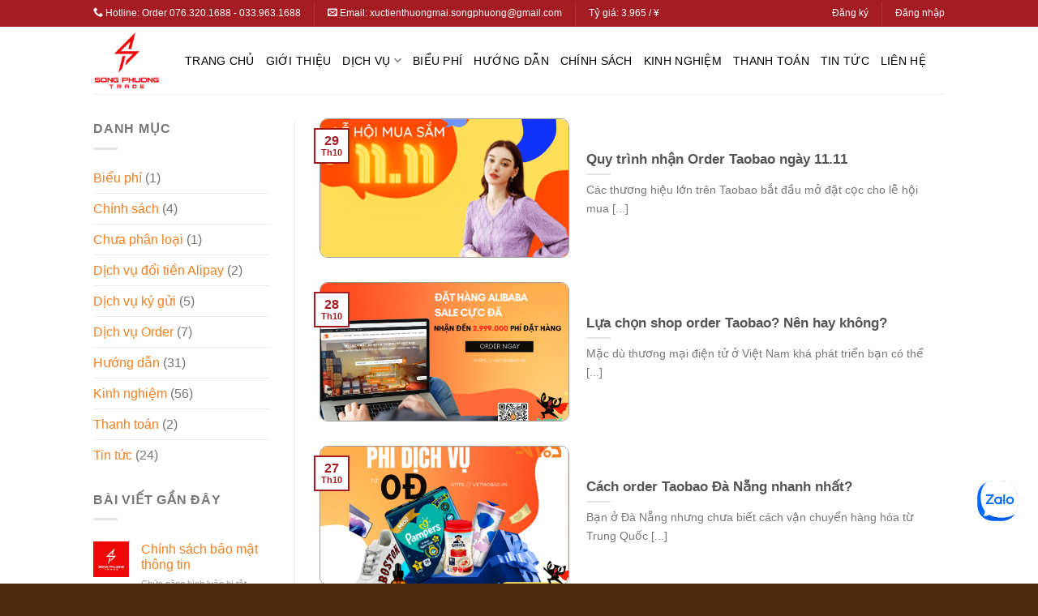

--- FILE ---
content_type: text/html; charset=UTF-8
request_url: https://songphuongtrade.vn/author/vtb-editor/page/2/
body_size: 79727
content:
<!DOCTYPE html>
<!--[if IE 9 ]> <html lang="vi" class="ie9 loading-site no-js"> <![endif]-->
<!--[if IE 8 ]> <html lang="vi" class="ie8 loading-site no-js"> <![endif]-->
<!--[if (gte IE 9)|!(IE)]><!--><html lang="vi" class="loading-site no-js"> <!--<![endif]-->
<head>
	<meta charset="UTF-8" />
	<link rel="profile" href="http://gmpg.org/xfn/11" />
	<link rel="pingback" href="https://songphuongtrade.vn/xmlrpc.php" />

	<script>(function(html){html.className = html.className.replace(/\bno-js\b/,'js')})(document.documentElement);</script>
<meta name='robots' content='index, follow, max-image-preview:large, max-snippet:-1, max-video-preview:-1' />
	<style>img:is([sizes="auto" i], [sizes^="auto," i]) { contain-intrinsic-size: 3000px 1500px }</style>
	<meta name="viewport" content="width=device-width, initial-scale=1, maximum-scale=1" />
	<!-- This site is optimized with the Yoast SEO plugin v25.7 - https://yoast.com/wordpress/plugins/seo/ -->
	<title>SuperTrade, Tác giả tại Dịch vụ Order, Ký gửi, Đổi tiền Alipay các trang Taobao, 1688, TMall - Trang 2 trên 2</title>
	<link rel="canonical" href="https://songphuongtrade.vn/author/vtb-editor/page/2/" />
	<link rel="prev" href="https://songphuongtrade.vn/author/vtb-editor/" />
	<meta property="og:locale" content="vi_VN" />
	<meta property="og:type" content="profile" />
	<meta property="og:title" content="SuperTrade, Tác giả tại Dịch vụ Order, Ký gửi, Đổi tiền Alipay các trang Taobao, 1688, TMall - Trang 2 trên 2" />
	<meta property="og:url" content="https://songphuongtrade.vn/author/vtb-editor/" />
	<meta property="og:site_name" content="Dịch vụ Order, Ký gửi, Đổi tiền Alipay các trang Taobao, 1688, TMall" />
	<meta property="og:image" content="https://secure.gravatar.com/avatar/8a11fe066f6bc5dda50ffa17b564d23584f15116c2409e651329eeafe0fa6219?s=500&d=mm&r=g" />
	<meta name="twitter:card" content="summary_large_image" />
	<script type="application/ld+json" class="yoast-schema-graph">{"@context":"https://schema.org","@graph":[{"@type":"ProfilePage","@id":"https://songphuongtrade.vn/author/vtb-editor/","url":"https://songphuongtrade.vn/author/vtb-editor/page/2/","name":"SuperTrade, Tác giả tại Dịch vụ Order, Ký gửi, Đổi tiền Alipay các trang Taobao, 1688, TMall - Trang 2 trên 2","isPartOf":{"@id":"https://songphuongtrade.vn/#website"},"primaryImageOfPage":{"@id":"https://songphuongtrade.vn/author/vtb-editor/page/2/#primaryimage"},"image":{"@id":"https://songphuongtrade.vn/author/vtb-editor/page/2/#primaryimage"},"thumbnailUrl":"https://songphuongtrade.vn/wp-content/uploads/2021/10/Nhan-order-taobao-2.png","breadcrumb":{"@id":"https://songphuongtrade.vn/author/vtb-editor/page/2/#breadcrumb"},"inLanguage":"vi","potentialAction":[{"@type":"ReadAction","target":["https://songphuongtrade.vn/author/vtb-editor/page/2/"]}]},{"@type":"ImageObject","inLanguage":"vi","@id":"https://songphuongtrade.vn/author/vtb-editor/page/2/#primaryimage","url":"https://songphuongtrade.vn/wp-content/uploads/2021/10/Nhan-order-taobao-2.png","contentUrl":"https://songphuongtrade.vn/wp-content/uploads/2021/10/Nhan-order-taobao-2.png","width":1200,"height":900},{"@type":"BreadcrumbList","@id":"https://songphuongtrade.vn/author/vtb-editor/page/2/#breadcrumb","itemListElement":[{"@type":"ListItem","position":1,"name":"Trang chủ","item":"https://songphuongtrade.vn/"},{"@type":"ListItem","position":2,"name":"Lưu trữ cho SuperTrade"}]},{"@type":"WebSite","@id":"https://songphuongtrade.vn/#website","url":"https://songphuongtrade.vn/","name":"Dịch vụ Order, Ký gửi, Đổi tiền Alipay các trang Taobao, 1688, TMall","description":"SuperTrade","publisher":{"@id":"https://songphuongtrade.vn/#organization"},"potentialAction":[{"@type":"SearchAction","target":{"@type":"EntryPoint","urlTemplate":"https://songphuongtrade.vn/?s={search_term_string}"},"query-input":{"@type":"PropertyValueSpecification","valueRequired":true,"valueName":"search_term_string"}}],"inLanguage":"vi"},{"@type":"Organization","@id":"https://songphuongtrade.vn/#organization","name":"Song Phương Trade - Order Taobao 1688 , Đổi tiền Alipay các trang Taobao, 1688, TMall","url":"https://songphuongtrade.vn/","logo":{"@type":"ImageObject","inLanguage":"vi","@id":"https://songphuongtrade.vn/#/schema/logo/image/","url":"https://songphuongtrade.vn/wp-content/uploads/2022/11/z3851032252200_838f9148a8e1d064af7a9446b7ed44fc.jpg","contentUrl":"https://songphuongtrade.vn/wp-content/uploads/2022/11/z3851032252200_838f9148a8e1d064af7a9446b7ed44fc.jpg","width":512,"height":512,"caption":"Song Phương Trade - Order Taobao 1688 , Đổi tiền Alipay các trang Taobao, 1688, TMall"},"image":{"@id":"https://songphuongtrade.vn/#/schema/logo/image/"},"sameAs":["https://www.facebook.com/by.viettaobao"]},{"@type":"Person","@id":"https://songphuongtrade.vn/#/schema/person/97b68742c31654b511b60c0a36ecf883","name":"SuperTrade","image":{"@type":"ImageObject","inLanguage":"vi","@id":"https://songphuongtrade.vn/#/schema/person/image/","url":"https://secure.gravatar.com/avatar/8a11fe066f6bc5dda50ffa17b564d23584f15116c2409e651329eeafe0fa6219?s=96&d=mm&r=g","contentUrl":"https://secure.gravatar.com/avatar/8a11fe066f6bc5dda50ffa17b564d23584f15116c2409e651329eeafe0fa6219?s=96&d=mm&r=g","caption":"SuperTrade"},"mainEntityOfPage":{"@id":"https://songphuongtrade.vn/author/vtb-editor/"}}]}</script>
	<!-- / Yoast SEO plugin. -->


<link rel='dns-prefetch' href='//cdn.jsdelivr.net' />
<link rel="alternate" type="application/rss+xml" title="Dòng thông tin Dịch vụ Order, Ký gửi, Đổi tiền Alipay các trang Taobao, 1688, TMall &raquo;" href="https://songphuongtrade.vn/feed/" />
<link rel="alternate" type="application/rss+xml" title="Dịch vụ Order, Ký gửi, Đổi tiền Alipay các trang Taobao, 1688, TMall &raquo; Dòng bình luận" href="https://songphuongtrade.vn/comments/feed/" />
<link rel="alternate" type="application/rss+xml" title="Dòng thông tin: Dịch vụ Order, Ký gửi, Đổi tiền Alipay các trang Taobao, 1688, TMall &raquo; bài viết bởi SuperTrade" href="https://songphuongtrade.vn/author/vtb-editor/feed/" />
<link rel="prefetch" href="https://songphuongtrade.vn/wp-content/themes/flatsome/assets/js/chunk.countup.fe2c1016.js" />
<link rel="prefetch" href="https://songphuongtrade.vn/wp-content/themes/flatsome/assets/js/chunk.sticky-sidebar.a58a6557.js" />
<link rel="prefetch" href="https://songphuongtrade.vn/wp-content/themes/flatsome/assets/js/chunk.tooltips.29144c1c.js" />
<link rel="prefetch" href="https://songphuongtrade.vn/wp-content/themes/flatsome/assets/js/chunk.vendors-popups.947eca5c.js" />
<link rel="prefetch" href="https://songphuongtrade.vn/wp-content/themes/flatsome/assets/js/chunk.vendors-slider.f0d2cbc9.js" />
<script type="text/javascript">
/* <![CDATA[ */
window._wpemojiSettings = {"baseUrl":"https:\/\/s.w.org\/images\/core\/emoji\/16.0.1\/72x72\/","ext":".png","svgUrl":"https:\/\/s.w.org\/images\/core\/emoji\/16.0.1\/svg\/","svgExt":".svg","source":{"concatemoji":"https:\/\/songphuongtrade.vn\/wp-includes\/js\/wp-emoji-release.min.js?ver=6.8.3"}};
/*! This file is auto-generated */
!function(s,n){var o,i,e;function c(e){try{var t={supportTests:e,timestamp:(new Date).valueOf()};sessionStorage.setItem(o,JSON.stringify(t))}catch(e){}}function p(e,t,n){e.clearRect(0,0,e.canvas.width,e.canvas.height),e.fillText(t,0,0);var t=new Uint32Array(e.getImageData(0,0,e.canvas.width,e.canvas.height).data),a=(e.clearRect(0,0,e.canvas.width,e.canvas.height),e.fillText(n,0,0),new Uint32Array(e.getImageData(0,0,e.canvas.width,e.canvas.height).data));return t.every(function(e,t){return e===a[t]})}function u(e,t){e.clearRect(0,0,e.canvas.width,e.canvas.height),e.fillText(t,0,0);for(var n=e.getImageData(16,16,1,1),a=0;a<n.data.length;a++)if(0!==n.data[a])return!1;return!0}function f(e,t,n,a){switch(t){case"flag":return n(e,"\ud83c\udff3\ufe0f\u200d\u26a7\ufe0f","\ud83c\udff3\ufe0f\u200b\u26a7\ufe0f")?!1:!n(e,"\ud83c\udde8\ud83c\uddf6","\ud83c\udde8\u200b\ud83c\uddf6")&&!n(e,"\ud83c\udff4\udb40\udc67\udb40\udc62\udb40\udc65\udb40\udc6e\udb40\udc67\udb40\udc7f","\ud83c\udff4\u200b\udb40\udc67\u200b\udb40\udc62\u200b\udb40\udc65\u200b\udb40\udc6e\u200b\udb40\udc67\u200b\udb40\udc7f");case"emoji":return!a(e,"\ud83e\udedf")}return!1}function g(e,t,n,a){var r="undefined"!=typeof WorkerGlobalScope&&self instanceof WorkerGlobalScope?new OffscreenCanvas(300,150):s.createElement("canvas"),o=r.getContext("2d",{willReadFrequently:!0}),i=(o.textBaseline="top",o.font="600 32px Arial",{});return e.forEach(function(e){i[e]=t(o,e,n,a)}),i}function t(e){var t=s.createElement("script");t.src=e,t.defer=!0,s.head.appendChild(t)}"undefined"!=typeof Promise&&(o="wpEmojiSettingsSupports",i=["flag","emoji"],n.supports={everything:!0,everythingExceptFlag:!0},e=new Promise(function(e){s.addEventListener("DOMContentLoaded",e,{once:!0})}),new Promise(function(t){var n=function(){try{var e=JSON.parse(sessionStorage.getItem(o));if("object"==typeof e&&"number"==typeof e.timestamp&&(new Date).valueOf()<e.timestamp+604800&&"object"==typeof e.supportTests)return e.supportTests}catch(e){}return null}();if(!n){if("undefined"!=typeof Worker&&"undefined"!=typeof OffscreenCanvas&&"undefined"!=typeof URL&&URL.createObjectURL&&"undefined"!=typeof Blob)try{var e="postMessage("+g.toString()+"("+[JSON.stringify(i),f.toString(),p.toString(),u.toString()].join(",")+"));",a=new Blob([e],{type:"text/javascript"}),r=new Worker(URL.createObjectURL(a),{name:"wpTestEmojiSupports"});return void(r.onmessage=function(e){c(n=e.data),r.terminate(),t(n)})}catch(e){}c(n=g(i,f,p,u))}t(n)}).then(function(e){for(var t in e)n.supports[t]=e[t],n.supports.everything=n.supports.everything&&n.supports[t],"flag"!==t&&(n.supports.everythingExceptFlag=n.supports.everythingExceptFlag&&n.supports[t]);n.supports.everythingExceptFlag=n.supports.everythingExceptFlag&&!n.supports.flag,n.DOMReady=!1,n.readyCallback=function(){n.DOMReady=!0}}).then(function(){return e}).then(function(){var e;n.supports.everything||(n.readyCallback(),(e=n.source||{}).concatemoji?t(e.concatemoji):e.wpemoji&&e.twemoji&&(t(e.twemoji),t(e.wpemoji)))}))}((window,document),window._wpemojiSettings);
/* ]]> */
</script>
<style id='wp-emoji-styles-inline-css' type='text/css'>

	img.wp-smiley, img.emoji {
		display: inline !important;
		border: none !important;
		box-shadow: none !important;
		height: 1em !important;
		width: 1em !important;
		margin: 0 0.07em !important;
		vertical-align: -0.1em !important;
		background: none !important;
		padding: 0 !important;
	}
</style>
<style id='wp-block-library-inline-css' type='text/css'>
:root{--wp-admin-theme-color:#007cba;--wp-admin-theme-color--rgb:0,124,186;--wp-admin-theme-color-darker-10:#006ba1;--wp-admin-theme-color-darker-10--rgb:0,107,161;--wp-admin-theme-color-darker-20:#005a87;--wp-admin-theme-color-darker-20--rgb:0,90,135;--wp-admin-border-width-focus:2px;--wp-block-synced-color:#7a00df;--wp-block-synced-color--rgb:122,0,223;--wp-bound-block-color:var(--wp-block-synced-color)}@media (min-resolution:192dpi){:root{--wp-admin-border-width-focus:1.5px}}.wp-element-button{cursor:pointer}:root{--wp--preset--font-size--normal:16px;--wp--preset--font-size--huge:42px}:root .has-very-light-gray-background-color{background-color:#eee}:root .has-very-dark-gray-background-color{background-color:#313131}:root .has-very-light-gray-color{color:#eee}:root .has-very-dark-gray-color{color:#313131}:root .has-vivid-green-cyan-to-vivid-cyan-blue-gradient-background{background:linear-gradient(135deg,#00d084,#0693e3)}:root .has-purple-crush-gradient-background{background:linear-gradient(135deg,#34e2e4,#4721fb 50%,#ab1dfe)}:root .has-hazy-dawn-gradient-background{background:linear-gradient(135deg,#faaca8,#dad0ec)}:root .has-subdued-olive-gradient-background{background:linear-gradient(135deg,#fafae1,#67a671)}:root .has-atomic-cream-gradient-background{background:linear-gradient(135deg,#fdd79a,#004a59)}:root .has-nightshade-gradient-background{background:linear-gradient(135deg,#330968,#31cdcf)}:root .has-midnight-gradient-background{background:linear-gradient(135deg,#020381,#2874fc)}.has-regular-font-size{font-size:1em}.has-larger-font-size{font-size:2.625em}.has-normal-font-size{font-size:var(--wp--preset--font-size--normal)}.has-huge-font-size{font-size:var(--wp--preset--font-size--huge)}.has-text-align-center{text-align:center}.has-text-align-left{text-align:left}.has-text-align-right{text-align:right}#end-resizable-editor-section{display:none}.aligncenter{clear:both}.items-justified-left{justify-content:flex-start}.items-justified-center{justify-content:center}.items-justified-right{justify-content:flex-end}.items-justified-space-between{justify-content:space-between}.screen-reader-text{border:0;clip-path:inset(50%);height:1px;margin:-1px;overflow:hidden;padding:0;position:absolute;width:1px;word-wrap:normal!important}.screen-reader-text:focus{background-color:#ddd;clip-path:none;color:#444;display:block;font-size:1em;height:auto;left:5px;line-height:normal;padding:15px 23px 14px;text-decoration:none;top:5px;width:auto;z-index:100000}html :where(.has-border-color){border-style:solid}html :where([style*=border-top-color]){border-top-style:solid}html :where([style*=border-right-color]){border-right-style:solid}html :where([style*=border-bottom-color]){border-bottom-style:solid}html :where([style*=border-left-color]){border-left-style:solid}html :where([style*=border-width]){border-style:solid}html :where([style*=border-top-width]){border-top-style:solid}html :where([style*=border-right-width]){border-right-style:solid}html :where([style*=border-bottom-width]){border-bottom-style:solid}html :where([style*=border-left-width]){border-left-style:solid}html :where(img[class*=wp-image-]){height:auto;max-width:100%}:where(figure){margin:0 0 1em}html :where(.is-position-sticky){--wp-admin--admin-bar--position-offset:var(--wp-admin--admin-bar--height,0px)}@media screen and (max-width:600px){html :where(.is-position-sticky){--wp-admin--admin-bar--position-offset:0px}}
</style>
<style id='classic-theme-styles-inline-css' type='text/css'>
/*! This file is auto-generated */
.wp-block-button__link{color:#fff;background-color:#32373c;border-radius:9999px;box-shadow:none;text-decoration:none;padding:calc(.667em + 2px) calc(1.333em + 2px);font-size:1.125em}.wp-block-file__button{background:#32373c;color:#fff;text-decoration:none}
</style>
<link rel='stylesheet' id='contact-form-7-css' href='https://songphuongtrade.vn/wp-content/plugins/contact-form-7/includes/css/styles.css?ver=6.1.1' type='text/css' media='all' />
<link rel='stylesheet' id='flatsome-main-css' href='https://songphuongtrade.vn/wp-content/themes/flatsome/assets/css/flatsome.css?ver=3.15.4' type='text/css' media='all' />
<style id='flatsome-main-inline-css' type='text/css'>
@font-face {
				font-family: "fl-icons";
				font-display: block;
				src: url(https://songphuongtrade.vn/wp-content/themes/flatsome/assets/css/icons/fl-icons.eot?v=3.15.4);
				src:
					url(https://songphuongtrade.vn/wp-content/themes/flatsome/assets/css/icons/fl-icons.eot#iefix?v=3.15.4) format("embedded-opentype"),
					url(https://songphuongtrade.vn/wp-content/themes/flatsome/assets/css/icons/fl-icons.woff2?v=3.15.4) format("woff2"),
					url(https://songphuongtrade.vn/wp-content/themes/flatsome/assets/css/icons/fl-icons.ttf?v=3.15.4) format("truetype"),
					url(https://songphuongtrade.vn/wp-content/themes/flatsome/assets/css/icons/fl-icons.woff?v=3.15.4) format("woff"),
					url(https://songphuongtrade.vn/wp-content/themes/flatsome/assets/css/icons/fl-icons.svg?v=3.15.4#fl-icons) format("svg");
			}
</style>
<link rel='stylesheet' id='flatsome-style-css' href='https://songphuongtrade.vn/wp-content/themes/pespk/style.css?ver=3.5' type='text/css' media='all' />
<script type="text/javascript" src="https://songphuongtrade.vn/wp-includes/js/jquery/jquery.min.js?ver=3.7.1" id="jquery-core-js"></script>
<script type="text/javascript" src="https://songphuongtrade.vn/wp-includes/js/jquery/jquery-migrate.min.js?ver=3.4.1" id="jquery-migrate-js"></script>
<link rel="https://api.w.org/" href="https://songphuongtrade.vn/wp-json/" /><link rel="alternate" title="JSON" type="application/json" href="https://songphuongtrade.vn/wp-json/wp/v2/users/11" /><link rel="EditURI" type="application/rsd+xml" title="RSD" href="https://songphuongtrade.vn/xmlrpc.php?rsd" />
<meta name="generator" content="WordPress 6.8.3" />
<style>.bg{opacity: 0; transition: opacity 1s; -webkit-transition: opacity 1s;} .bg-loaded{opacity: 1;}</style><!--[if IE]><link rel="stylesheet" type="text/css" href="https://songphuongtrade.vn/wp-content/themes/flatsome/assets/css/ie-fallback.css"><script src="//cdnjs.cloudflare.com/ajax/libs/html5shiv/3.6.1/html5shiv.js"></script><script>var head = document.getElementsByTagName('head')[0],style = document.createElement('style');style.type = 'text/css';style.styleSheet.cssText = ':before,:after{content:none !important';head.appendChild(style);setTimeout(function(){head.removeChild(style);}, 0);</script><script src="https://songphuongtrade.vn/wp-content/themes/flatsome/assets/libs/ie-flexibility.js"></script><![endif]--><script src="/wp-content/themes/pespk/gbk.js"></script>
<!-- Google tag (gtag.js) -->
<script async src="https://www.googletagmanager.com/gtag/js?id=G-TQFKRSD311"></script>
<script>
  window.dataLayer = window.dataLayer || [];
  function gtag(){dataLayer.push(arguments);}
  gtag('js', new Date());

  gtag('config', 'G-TQFKRSD311');
</script>
<meta name="generator" content="Elementor 3.31.2; features: additional_custom_breakpoints, e_element_cache; settings: css_print_method-internal, google_font-enabled, font_display-auto">
			<style>
				.e-con.e-parent:nth-of-type(n+4):not(.e-lazyloaded):not(.e-no-lazyload),
				.e-con.e-parent:nth-of-type(n+4):not(.e-lazyloaded):not(.e-no-lazyload) * {
					background-image: none !important;
				}
				@media screen and (max-height: 1024px) {
					.e-con.e-parent:nth-of-type(n+3):not(.e-lazyloaded):not(.e-no-lazyload),
					.e-con.e-parent:nth-of-type(n+3):not(.e-lazyloaded):not(.e-no-lazyload) * {
						background-image: none !important;
					}
				}
				@media screen and (max-height: 640px) {
					.e-con.e-parent:nth-of-type(n+2):not(.e-lazyloaded):not(.e-no-lazyload),
					.e-con.e-parent:nth-of-type(n+2):not(.e-lazyloaded):not(.e-no-lazyload) * {
						background-image: none !important;
					}
				}
			</style>
			<link rel="icon" href="https://songphuongtrade.vn/wp-content/uploads/2022/11/cropped-z3851032252200_838f9148a8e1d064af7a9446b7ed44fc-32x32.jpg" sizes="32x32" />
<link rel="icon" href="https://songphuongtrade.vn/wp-content/uploads/2022/11/cropped-z3851032252200_838f9148a8e1d064af7a9446b7ed44fc-192x192.jpg" sizes="192x192" />
<link rel="apple-touch-icon" href="https://songphuongtrade.vn/wp-content/uploads/2022/11/cropped-z3851032252200_838f9148a8e1d064af7a9446b7ed44fc-180x180.jpg" />
<meta name="msapplication-TileImage" content="https://songphuongtrade.vn/wp-content/uploads/2022/11/cropped-z3851032252200_838f9148a8e1d064af7a9446b7ed44fc-270x270.jpg" />
<style id="custom-css" type="text/css">:root {--primary-color: #a41c21;}.header-main{height: 83px}#logo img{max-height: 83px}#logo{width:83px;}#logo a{max-width:130px;}.header-bottom{min-height: 10px}.header-top{min-height: 33px}.transparent .header-main{height: 30px}.transparent #logo img{max-height: 30px}.has-transparent + .page-title:first-of-type,.has-transparent + #main > .page-title,.has-transparent + #main > div > .page-title,.has-transparent + #main .page-header-wrapper:first-of-type .page-title{padding-top: 60px;}.header.show-on-scroll,.stuck .header-main{height:70px!important}.stuck #logo img{max-height: 70px!important}.search-form{ width: 100%;}.header-bg-color {background-color: rgba(255,255,255,0.9)}.header-bottom {background-color: #eb6133}.header-main .nav > li > a{line-height: 20px }.header-bottom-nav > li > a{line-height: 20px }@media (max-width: 549px) {.header-main{height: 70px}#logo img{max-height: 70px}}.nav-dropdown{font-size:100%}.header-top{background-color:#a41c21!important;}/* Color */.accordion-title.active, .has-icon-bg .icon .icon-inner,.logo a, .primary.is-underline, .primary.is-link, .badge-outline .badge-inner, .nav-outline > li.active> a,.nav-outline >li.active > a, .cart-icon strong,[data-color='primary'], .is-outline.primary{color: #a41c21;}/* Color !important */[data-text-color="primary"]{color: #a41c21!important;}/* Background Color */[data-text-bg="primary"]{background-color: #a41c21;}/* Background */.scroll-to-bullets a,.featured-title, .label-new.menu-item > a:after, .nav-pagination > li > .current,.nav-pagination > li > span:hover,.nav-pagination > li > a:hover,.has-hover:hover .badge-outline .badge-inner,button[type="submit"], .button.wc-forward:not(.checkout):not(.checkout-button), .button.submit-button, .button.primary:not(.is-outline),.featured-table .title,.is-outline:hover, .has-icon:hover .icon-label,.nav-dropdown-bold .nav-column li > a:hover, .nav-dropdown.nav-dropdown-bold > li > a:hover, .nav-dropdown-bold.dark .nav-column li > a:hover, .nav-dropdown.nav-dropdown-bold.dark > li > a:hover, .header-vertical-menu__opener ,.is-outline:hover, .tagcloud a:hover,.grid-tools a, input[type='submit']:not(.is-form), .box-badge:hover .box-text, input.button.alt,.nav-box > li > a:hover,.nav-box > li.active > a,.nav-pills > li.active > a ,.current-dropdown .cart-icon strong, .cart-icon:hover strong, .nav-line-bottom > li > a:before, .nav-line-grow > li > a:before, .nav-line > li > a:before,.banner, .header-top, .slider-nav-circle .flickity-prev-next-button:hover svg, .slider-nav-circle .flickity-prev-next-button:hover .arrow, .primary.is-outline:hover, .button.primary:not(.is-outline), input[type='submit'].primary, input[type='submit'].primary, input[type='reset'].button, input[type='button'].primary, .badge-inner{background-color: #a41c21;}/* Border */.nav-vertical.nav-tabs > li.active > a,.scroll-to-bullets a.active,.nav-pagination > li > .current,.nav-pagination > li > span:hover,.nav-pagination > li > a:hover,.has-hover:hover .badge-outline .badge-inner,.accordion-title.active,.featured-table,.is-outline:hover, .tagcloud a:hover,blockquote, .has-border, .cart-icon strong:after,.cart-icon strong,.blockUI:before, .processing:before,.loading-spin, .slider-nav-circle .flickity-prev-next-button:hover svg, .slider-nav-circle .flickity-prev-next-button:hover .arrow, .primary.is-outline:hover{border-color: #a41c21}.nav-tabs > li.active > a{border-top-color: #a41c21}.widget_shopping_cart_content .blockUI.blockOverlay:before { border-left-color: #a41c21 }.woocommerce-checkout-review-order .blockUI.blockOverlay:before { border-left-color: #a41c21 }/* Fill */.slider .flickity-prev-next-button:hover svg,.slider .flickity-prev-next-button:hover .arrow{fill: #a41c21;}/* Background Color */[data-icon-label]:after, .secondary.is-underline:hover,.secondary.is-outline:hover,.icon-label,.button.secondary:not(.is-outline),.button.alt:not(.is-outline), .badge-inner.on-sale, .button.checkout, .single_add_to_cart_button, .current .breadcrumb-step{ background-color:#faab6a; }[data-text-bg="secondary"]{background-color: #faab6a;}/* Color */.secondary.is-underline,.secondary.is-link, .secondary.is-outline,.stars a.active, .star-rating:before, .woocommerce-page .star-rating:before,.star-rating span:before, .color-secondary{color: #faab6a}/* Color !important */[data-text-color="secondary"]{color: #faab6a!important;}/* Border */.secondary.is-outline:hover{border-color:#faab6a}.success.is-underline:hover,.success.is-outline:hover,.success{background-color: #1E73BE}.success-color, .success.is-link, .success.is-outline{color: #1E73BE;}.success-border{border-color: #1E73BE!important;}/* Color !important */[data-text-color="success"]{color: #1E73BE!important;}/* Background Color */[data-text-bg="success"]{background-color: #1E73BE;}body{font-size: 100%;}@media screen and (max-width: 549px){body{font-size: 100%;}}body{font-family:"Georgia,Times,&quot;Times New Roman&quot;,serif", sans-serif}body{font-weight: 0}.nav > li > a {font-family:"Georgia,Times,&quot;Times New Roman&quot;,serif", sans-serif;}.mobile-sidebar-levels-2 .nav > li > ul > li > a {font-family:"Georgia,Times,&quot;Times New Roman&quot;,serif", sans-serif;}.nav > li > a {font-weight: 0;}.mobile-sidebar-levels-2 .nav > li > ul > li > a {font-weight: 0;}h1,h2,h3,h4,h5,h6,.heading-font, .off-canvas-center .nav-sidebar.nav-vertical > li > a{font-family: "Georgia,Times,&quot;Times New Roman&quot;,serif", sans-serif;}h1,h2,h3,h4,h5,h6,.heading-font,.banner h1,.banner h2{font-weight: 0;}.alt-font{font-family: "Georgia,Times,&quot;Times New Roman&quot;,serif", sans-serif;}.alt-font{font-weight: 0!important;}.header:not(.transparent) .header-nav-main.nav > li > a {color: #000000;}.header:not(.transparent) .header-nav-main.nav > li > a:hover,.header:not(.transparent) .header-nav-main.nav > li.active > a,.header:not(.transparent) .header-nav-main.nav > li.current > a,.header:not(.transparent) .header-nav-main.nav > li > a.active,.header:not(.transparent) .header-nav-main.nav > li > a.current{color: #a41c21;}.header-nav-main.nav-line-bottom > li > a:before,.header-nav-main.nav-line-grow > li > a:before,.header-nav-main.nav-line > li > a:before,.header-nav-main.nav-box > li > a:hover,.header-nav-main.nav-box > li.active > a,.header-nav-main.nav-pills > li > a:hover,.header-nav-main.nav-pills > li.active > a{color:#FFF!important;background-color: #a41c21;}.header:not(.transparent) .header-bottom-nav.nav > li > a{color: #000000;}a{color: #f47f20;}.footer-1{background-color: rgba(8,2,15,0.9)}.footer-2{background-color: #4d2a0e}.absolute-footer, html{background-color: #4d2a0e}/* Custom CSS */.nav-uppercase>li>a {font-weight: 400;}.label-new.menu-item > a:after{content:"New";}.label-hot.menu-item > a:after{content:"Hot";}.label-sale.menu-item > a:after{content:"Sale";}.label-popular.menu-item > a:after{content:"Popular";}</style></head>

<body class="archive paged author author-vtb-editor author-11 paged-2 author-paged-2 wp-theme-flatsome wp-child-theme-pespk lightbox nav-dropdown-has-arrow nav-dropdown-has-shadow nav-dropdown-has-border elementor-default elementor-kit-1455">

<!-- Messenger Plugin chat Code -->
<div id="fb-root"></div>
<script>
window.fbAsyncInit = function() {
FB.init({
xfbml            : true,
version          : 'v10.0'
});
};

(function(d, s, id) {
var js, fjs = d.getElementsByTagName(s)[0];
if (d.getElementById(id)) return;
js = d.createElement(s); js.id = id;
js.src = 'https://connect.facebook.net/vi_VN/sdk/xfbml.customerchat.js';
fjs.parentNode.insertBefore(js, fjs);
}(document, 'script', 'facebook-jssdk'));
</script>

<!-- Your Plugin chat code -->
<div class="fb-customerchat"
attribution="biz_inbox"
theme_color="#f00505"
greeting_dialog_display= hide
page_id="339637506390538">
</div>
<div class="zalo-chat-widget" data-oaid="2124595378240774869" data-welcome-message="Chào @name Mình có thể giúp gì được bạn ạ!" data-autopopup="3" data-width="350" data-height="420"></div>
<script src="https://sp.zalo.me/plugins/sdk.js"></script>
<a class="skip-link screen-reader-text" href="#main">Skip to content</a>

<div id="wrapper">

	
	<header id="header" class="header has-sticky sticky-jump">
		<div class="header-wrapper">
			<div id="top-bar" class="header-top hide-for-sticky nav-dark">
    <div class="flex-row container">
      <div class="flex-col hide-for-medium flex-left">
          <ul class="nav nav-left medium-nav-center nav-small  nav-divided">
              <li class="html custom html_topbar_left"><p style="color:#ffffff"><i class="icon-phone"></i> Hotline: Order <a href="tel: 0763201688" style="color:#ffffff">076.320.1688</a> -
<a href="tel: 0339631688" style="color:#ffffff">033.963.1688</a>
</li><li class="header-divider"></li><li class="html custom html_topbar_right"><p style="color:#ffffff">
<i class="icon-envelop"></i> Email: <a href="mailto: viettaobao@gmail.com" style="color:#ffffff"> xuctienthuongmai.songphuong@gmail.com</a>
</p>
</li><li class="header-divider"></li><li class="html custom html_top_right_text"><p class="header-link" style="color:#ffffff">Tỷ giá: <span id="exchange_rate">3.600 / ¥</span></p></li>          </ul>
      </div>

      <div class="flex-col hide-for-medium flex-center">
          <ul class="nav nav-center nav-small  nav-divided">
                        </ul>
      </div>

      <div class="flex-col hide-for-medium flex-right">
         <ul class="nav top-bar-nav nav-right nav-small  nav-divided">
              <li class="html custom html_nav_position_text_top"><p id="btn_dangky" style="color:#ffffff"><a style="color:#ffffff" href="https://khachhang.songphuongtrade.vn/tai-khoan/dang-ky"  rel="noopener noreferrer">Đăng ký</a></p>
<p id="btn_username" style="color:#ffffff"></p></li><li class="header-divider"></li><li class="html custom html_nav_position_text"><p id="btn_dangnhap" style="color:#ffffff"><a style="color:#ffffff" href="https://khachhang.songphuongtrade.vn/tai-khoan/dang-nhap" rel="noopener noreferrer">Đăng nhập</a></p>
<p id="btn_console" style="color:#ffffff"><a style="color:#ffffff" href="https://khachhang.songphuongtrade.vn" rel="noopener noreferrer">Quản lý đơn hàng</a></p></li>          </ul>
      </div>

            <div class="flex-col show-for-medium flex-grow">
          <ul class="nav nav-center nav-small mobile-nav  nav-divided">
              <li class="html custom html_topbar_left"><p style="color:#ffffff"><i class="icon-phone"></i> Hotline: Order <a href="tel: 0763201688" style="color:#ffffff">076.320.1688</a> -
<a href="tel: 0339631688" style="color:#ffffff">033.963.1688</a>
</li><li class="header-divider"></li><li class="html custom html_top_right_text"><p class="header-link" style="color:#ffffff">Tỷ giá: <span id="exchange_rate">3.600 / ¥</span></p></li>          </ul>
      </div>
      
    </div>
</div>
<div id="masthead" class="header-main ">
      <div class="header-inner flex-row container logo-left medium-logo-center" role="navigation">

          <!-- Logo -->
          <div id="logo" class="flex-col logo">
            
<!-- Header logo -->
<a href="https://songphuongtrade.vn/" title="Dịch vụ Order, Ký gửi, Đổi tiền Alipay các trang Taobao, 1688, TMall - SuperTrade" rel="home">
		<img fetchpriority="high" width="916" height="800" src="https://songphuongtrade.vn/wp-content/uploads/2022/11/songphuongtrade-logo-v3-916x800.png" class="header_logo header-logo" alt="Dịch vụ Order, Ký gửi, Đổi tiền Alipay các trang Taobao, 1688, TMall"/><img  width="916" height="800" src="https://songphuongtrade.vn/wp-content/uploads/2022/11/songphuongtrade-logo-v3-916x800.png" class="header-logo-dark" alt="Dịch vụ Order, Ký gửi, Đổi tiền Alipay các trang Taobao, 1688, TMall"/></a>
          </div>

          <!-- Mobile Left Elements -->
          <div class="flex-col show-for-medium flex-left">
            <ul class="mobile-nav nav nav-left ">
              <li class="nav-icon has-icon">
  		<a href="#" data-open="#main-menu" data-pos="left" data-bg="main-menu-overlay" data-color="" class="is-small" aria-label="Menu" aria-controls="main-menu" aria-expanded="false">
		
		  <i class="icon-menu" ></i>
		  		</a>
	</li>            </ul>
          </div>

          <!-- Left Elements -->
          <div class="flex-col hide-for-medium flex-left
            flex-grow">
            <ul class="header-nav header-nav-main nav nav-left  nav-size-medium nav-uppercase" >
              <li id="menu-item-298" class="menu-item menu-item-type-post_type menu-item-object-page menu-item-home menu-item-298 menu-item-design-default"><a href="https://songphuongtrade.vn/" class="nav-top-link">Trang chủ</a></li>
<li id="menu-item-301" class="menu-item menu-item-type-post_type menu-item-object-page menu-item-301 menu-item-design-default"><a href="https://songphuongtrade.vn/gioi-thieu/" class="nav-top-link">Giới thiệu</a></li>
<li id="menu-item-957" class="menu-item menu-item-type-custom menu-item-object-custom menu-item-has-children menu-item-957 menu-item-design-default has-dropdown"><a href="#" class="nav-top-link">Dịch vụ<i class="icon-angle-down" ></i></a>
<ul class="sub-menu nav-dropdown nav-dropdown-default">
	<li id="menu-item-960" class="menu-item menu-item-type-taxonomy menu-item-object-category menu-item-960"><a href="https://songphuongtrade.vn/dich-vu-order/">Dịch vụ Order</a></li>
	<li id="menu-item-959" class="menu-item menu-item-type-taxonomy menu-item-object-category menu-item-959"><a href="https://songphuongtrade.vn/dich-vu-ky-gui/">Dịch vụ ký gửi</a></li>
	<li id="menu-item-958" class="menu-item menu-item-type-taxonomy menu-item-object-category menu-item-958"><a href="https://songphuongtrade.vn/dich-vu-doi-tien-alipay/">Dịch vụ đổi tiền Alipay</a></li>
</ul>
</li>
<li id="menu-item-786" class="menu-item menu-item-type-post_type menu-item-object-post menu-item-786 menu-item-design-default"><a href="https://songphuongtrade.vn/bang-gia/" class="nav-top-link">Biểu phí</a></li>
<li id="menu-item-784" class="menu-item menu-item-type-taxonomy menu-item-object-category menu-item-784 menu-item-design-default"><a href="https://songphuongtrade.vn/huong-dan/" class="nav-top-link">Hướng dẫn</a></li>
<li id="menu-item-961" class="menu-item menu-item-type-taxonomy menu-item-object-category menu-item-961 menu-item-design-default"><a href="https://songphuongtrade.vn/chinh-sach/" class="nav-top-link">Chính sách</a></li>
<li id="menu-item-867" class="menu-item menu-item-type-taxonomy menu-item-object-category menu-item-867 menu-item-design-default"><a href="https://songphuongtrade.vn/kinh-nghiem/" class="nav-top-link">Kinh nghiệm</a></li>
<li id="menu-item-956" class="menu-item menu-item-type-post_type menu-item-object-post menu-item-956 menu-item-design-default"><a href="https://songphuongtrade.vn/hinh-thuc-thanh-toan/" class="nav-top-link">Thanh toán</a></li>
<li id="menu-item-1020" class="menu-item menu-item-type-taxonomy menu-item-object-category menu-item-1020 menu-item-design-default"><a href="https://songphuongtrade.vn/tin-tuc/" class="nav-top-link">Tin tức</a></li>
<li id="menu-item-300" class="menu-item menu-item-type-post_type menu-item-object-page menu-item-300 menu-item-design-default"><a href="https://songphuongtrade.vn/lien-he/" class="nav-top-link">Liên hệ</a></li>
            </ul>
          </div>

          <!-- Right Elements -->
          <div class="flex-col hide-for-medium flex-right">
            <ul class="header-nav header-nav-main nav nav-right  nav-size-medium nav-uppercase">
                          </ul>
          </div>

          <!-- Mobile Right Elements -->
          <div class="flex-col show-for-medium flex-right">
            <ul class="mobile-nav nav nav-right ">
              <li class="header-search header-search-dropdown has-icon has-dropdown menu-item-has-children">
		<a href="#" aria-label="Search" class="is-small"><i class="icon-search" ></i></a>
		<ul class="nav-dropdown nav-dropdown-default">
	 	<li class="header-search-form search-form html relative has-icon">
	<div class="header-search-form-wrapper">
		<div class="searchform-wrapper ux-search-box relative is-normal"><form method="get" class="searchform" action="https://songphuongtrade.vn/" role="search">
		<div class="flex-row relative">
			<div class="flex-col flex-grow">
	   	   <input type="search" class="search-field mb-0" name="s" value="" id="s" placeholder="Search&hellip;" />
			</div>
			<div class="flex-col">
				<button type="submit" class="ux-search-submit submit-button secondary button icon mb-0" aria-label="Submit">
					<i class="icon-search" ></i>				</button>
			</div>
		</div>
    <div class="live-search-results text-left z-top"></div>
</form>
</div>	</div>
</li>	</ul>
</li>
            </ul>
          </div>

      </div>
     
            <div class="container"><div class="top-divider full-width"></div></div>
      </div>
<div class="header-bg-container fill"><div class="header-bg-image fill"></div><div class="header-bg-color fill"></div></div>		</div>
	</header>

	
	<main id="main" class="">

<div id="content" class="blog-wrapper blog-archive page-wrapper">
		
<div class="row row-large row-divided ">

	<div class="post-sidebar large-3 col">
				<div id="secondary" class="widget-area " role="complementary">
		<aside id="categories-14" class="widget widget_categories"><span class="widget-title "><span>Danh mục</span></span><div class="is-divider small"></div>
			<ul>
					<li class="cat-item cat-item-74"><a href="https://songphuongtrade.vn/bieu-phi/">Biểu phí</a> (1)
</li>
	<li class="cat-item cat-item-75"><a href="https://songphuongtrade.vn/chinh-sach/">Chính sách</a> (4)
</li>
	<li class="cat-item cat-item-1"><a href="https://songphuongtrade.vn/chua-phan-loai/">Chưa phân loại</a> (1)
</li>
	<li class="cat-item cat-item-79"><a href="https://songphuongtrade.vn/dich-vu-doi-tien-alipay/">Dịch vụ đổi tiền Alipay</a> (2)
</li>
	<li class="cat-item cat-item-78"><a href="https://songphuongtrade.vn/dich-vu-ky-gui/">Dịch vụ ký gửi</a> (5)
</li>
	<li class="cat-item cat-item-77"><a href="https://songphuongtrade.vn/dich-vu-order/">Dịch vụ Order</a> (7)
</li>
	<li class="cat-item cat-item-70"><a href="https://songphuongtrade.vn/huong-dan/">Hướng dẫn</a> (31)
</li>
	<li class="cat-item cat-item-72"><a href="https://songphuongtrade.vn/kinh-nghiem/">Kinh nghiệm</a> (56)
</li>
	<li class="cat-item cat-item-80"><a href="https://songphuongtrade.vn/thanh-toan/">Thanh toán</a> (2)
</li>
	<li class="cat-item cat-item-71"><a href="https://songphuongtrade.vn/tin-tuc/">Tin tức</a> (24)
</li>
			</ul>

			</aside>		<aside id="flatsome_recent_posts-9" class="widget flatsome_recent_posts">		<span class="widget-title "><span>Bài viết gần đây</span></span><div class="is-divider small"></div>		<ul>		
		
		<li class="recent-blog-posts-li">
			<div class="flex-row recent-blog-posts align-top pt-half pb-half">
				<div class="flex-col mr-half">
					<div class="badge post-date  badge-outline">
							<div class="badge-inner bg-fill" style="background: url(https://songphuongtrade.vn/wp-content/uploads/2022/11/cropped-z3851032252200_838f9148a8e1d064af7a9446b7ed44fc-280x280.jpg); border:0;">
                                							</div>
					</div>
				</div>
				<div class="flex-col flex-grow">
					  <a href="https://songphuongtrade.vn/chinh-sach-bao-mat-thong-tin/" title="Chính sách bảo mật thông tin">Chính sách bảo mật thông tin</a>
				   	  <span class="post_comments op-7 block is-xsmall"><span>Chức năng bình luận bị tắt<span class="screen-reader-text"> ở Chính sách bảo mật thông tin</span></span></span>
				</div>
			</div>
		</li>
		
		
		<li class="recent-blog-posts-li">
			<div class="flex-row recent-blog-posts align-top pt-half pb-half">
				<div class="flex-col mr-half">
					<div class="badge post-date  badge-outline">
							<div class="badge-inner bg-fill" style="background: url(https://songphuongtrade.vn/wp-content/uploads/2023/11/SONG-PHUONG-TRADE-15-280x280.png); border:0;">
                                							</div>
					</div>
				</div>
				<div class="flex-col flex-grow">
					  <a href="https://songphuongtrade.vn/xuat-khau-tai-cho-la-gi/" title="XUẤT KHẨU TẠI CHỖ LÀ GÌ?">XUẤT KHẨU TẠI CHỖ LÀ GÌ?</a>
				   	  <span class="post_comments op-7 block is-xsmall"><span>Chức năng bình luận bị tắt<span class="screen-reader-text"> ở XUẤT KHẨU TẠI CHỖ LÀ GÌ?</span></span></span>
				</div>
			</div>
		</li>
		
		
		<li class="recent-blog-posts-li">
			<div class="flex-row recent-blog-posts align-top pt-half pb-half">
				<div class="flex-col mr-half">
					<div class="badge post-date  badge-outline">
							<div class="badge-inner bg-fill" style="background: url(https://songphuongtrade.vn/wp-content/uploads/2023/11/SONG-PHUONG-TRADE-14-280x280.png); border:0;">
                                							</div>
					</div>
				</div>
				<div class="flex-col flex-grow">
					  <a href="https://songphuongtrade.vn/incoterm-la-gi-thong-tin-can-biet-ve-incoterm/" title="INCOTERM LÀ GÌ? THÔNG TIN CẦN BIẾT VỀ INCOTERM">INCOTERM LÀ GÌ? THÔNG TIN CẦN BIẾT VỀ INCOTERM</a>
				   	  <span class="post_comments op-7 block is-xsmall"><span>Chức năng bình luận bị tắt<span class="screen-reader-text"> ở INCOTERM LÀ GÌ? THÔNG TIN CẦN BIẾT VỀ INCOTERM</span></span></span>
				</div>
			</div>
		</li>
		
		
		<li class="recent-blog-posts-li">
			<div class="flex-row recent-blog-posts align-top pt-half pb-half">
				<div class="flex-col mr-half">
					<div class="badge post-date  badge-outline">
							<div class="badge-inner bg-fill" style="background: url(https://songphuongtrade.vn/wp-content/uploads/2023/11/SONG-PHUONG-TRADE-13-280x280.png); border:0;">
                                							</div>
					</div>
				</div>
				<div class="flex-col flex-grow">
					  <a href="https://songphuongtrade.vn/cac-mau-quan-jean-trung-quoc-nu-cuc-ky-chat/" title="Các mẫu quần jean Trung Quốc nữ cực kỳ chất">Các mẫu quần jean Trung Quốc nữ cực kỳ chất</a>
				   	  <span class="post_comments op-7 block is-xsmall"><span>Chức năng bình luận bị tắt<span class="screen-reader-text"> ở Các mẫu quần jean Trung Quốc nữ cực kỳ chất</span></span></span>
				</div>
			</div>
		</li>
		
		
		<li class="recent-blog-posts-li">
			<div class="flex-row recent-blog-posts align-top pt-half pb-half">
				<div class="flex-col mr-half">
					<div class="badge post-date  badge-outline">
							<div class="badge-inner bg-fill" style="background: url(https://songphuongtrade.vn/wp-content/uploads/2023/11/SONG-PHUONG-TRADE-12-280x280.png); border:0;">
                                							</div>
					</div>
				</div>
				<div class="flex-col flex-grow">
					  <a href="https://songphuongtrade.vn/nhung-thuong-hieu-ao-len-nam-noi-tieng-trung-quoc/" title="Những thương hiệu áo len nam nổi tiếng Trung Quốc">Những thương hiệu áo len nam nổi tiếng Trung Quốc</a>
				   	  <span class="post_comments op-7 block is-xsmall"><span>Chức năng bình luận bị tắt<span class="screen-reader-text"> ở Những thương hiệu áo len nam nổi tiếng Trung Quốc</span></span></span>
				</div>
			</div>
		</li>
				</ul>		</aside></div>
			</div>

	<div class="large-9 col medium-col-first">
		

	
  
    <div class="row large-columns-1 medium-columns- small-columns-1">
  <div class="col post-item" >
			<div class="col-inner">
			<a href="https://songphuongtrade.vn/quy-trinh-nhan-order-taobao-ngay-11-11/" class="plain">
				<div class="box box-vertical box-text-bottom box-blog-post has-hover">
            					<div class="box-image" style="width:40%;">
  						<div class="image-cover" style="padding-top:56%;">
  							<img width="533" height="400" src="https://songphuongtrade.vn/wp-content/uploads/2021/10/Nhan-order-taobao-2-533x400.png" class="attachment-medium size-medium wp-post-image" alt="" decoding="async" srcset="https://songphuongtrade.vn/wp-content/uploads/2021/10/Nhan-order-taobao-2-533x400.png 533w, https://songphuongtrade.vn/wp-content/uploads/2021/10/Nhan-order-taobao-2-1067x800.png 1067w, https://songphuongtrade.vn/wp-content/uploads/2021/10/Nhan-order-taobao-2-768x576.png 768w, https://songphuongtrade.vn/wp-content/uploads/2021/10/Nhan-order-taobao-2.png 1200w" sizes="(max-width: 533px) 100vw, 533px" />  							  							  						</div>
  						  					</div>
          					<div class="box-text text-left" >
					<div class="box-text-inner blog-post-inner">

					
										<h5 class="post-title is-large ">Quy trình nhận Order Taobao ngày 11.11</h5>
										<div class="is-divider"></div>
										<p class="from_the_blog_excerpt ">Các thương hiệu lớn trên Taobao bắt đầu mở đặt cọc cho lễ hội mua [...]					</p>
					                    
					
					
					</div>
					</div>
																<div class="badge absolute top post-date badge-outline">
							<div class="badge-inner">
								<span class="post-date-day">29</span><br>
								<span class="post-date-month is-xsmall">Th10</span>
							</div>
						</div>
									</div>
				</a>
			</div>
		</div><div class="col post-item" >
			<div class="col-inner">
			<a href="https://songphuongtrade.vn/nen-chon-cac-shop-order-taobao-hay-order-truc-tiep/" class="plain">
				<div class="box box-vertical box-text-bottom box-blog-post has-hover">
            					<div class="box-image" style="width:40%;">
  						<div class="image-cover" style="padding-top:56%;">
  							<img loading="lazy" width="597" height="400" src="https://songphuongtrade.vn/wp-content/uploads/2021/10/SHOP-ORDER-TAOBAO-597x400.png" class="attachment-medium size-medium wp-post-image" alt="" decoding="async" srcset="https://songphuongtrade.vn/wp-content/uploads/2021/10/SHOP-ORDER-TAOBAO-597x400.png 597w, https://songphuongtrade.vn/wp-content/uploads/2021/10/SHOP-ORDER-TAOBAO-768x515.png 768w, https://songphuongtrade.vn/wp-content/uploads/2021/10/SHOP-ORDER-TAOBAO.png 900w" sizes="(max-width: 597px) 100vw, 597px" />  							  							  						</div>
  						  					</div>
          					<div class="box-text text-left" >
					<div class="box-text-inner blog-post-inner">

					
										<h5 class="post-title is-large ">Lựa chọn shop order Taobao? Nên hay không?</h5>
										<div class="is-divider"></div>
										<p class="from_the_blog_excerpt ">Mặc dù thương mại điện tử ở Việt Nam khá phát triển bạn có thể [...]					</p>
					                    
					
					
					</div>
					</div>
																<div class="badge absolute top post-date badge-outline">
							<div class="badge-inner">
								<span class="post-date-day">28</span><br>
								<span class="post-date-month is-xsmall">Th10</span>
							</div>
						</div>
									</div>
				</a>
			</div>
		</div><div class="col post-item" >
			<div class="col-inner">
			<a href="https://songphuongtrade.vn/cach-order-taobao-da-nang-nhanh-nhat/" class="plain">
				<div class="box box-vertical box-text-bottom box-blog-post has-hover">
            					<div class="box-image" style="width:40%;">
  						<div class="image-cover" style="padding-top:56%;">
  							<img loading="lazy" width="597" height="400" src="https://songphuongtrade.vn/wp-content/uploads/2021/10/order-taobao-da-nang-597x400.png" class="attachment-medium size-medium wp-post-image" alt="" decoding="async" srcset="https://songphuongtrade.vn/wp-content/uploads/2021/10/order-taobao-da-nang-597x400.png 597w, https://songphuongtrade.vn/wp-content/uploads/2021/10/order-taobao-da-nang-768x515.png 768w, https://songphuongtrade.vn/wp-content/uploads/2021/10/order-taobao-da-nang.png 900w" sizes="(max-width: 597px) 100vw, 597px" />  							  							  						</div>
  						  					</div>
          					<div class="box-text text-left" >
					<div class="box-text-inner blog-post-inner">

					
										<h5 class="post-title is-large ">Cách order Taobao Đà Nẵng nhanh nhất?</h5>
										<div class="is-divider"></div>
										<p class="from_the_blog_excerpt ">Bạn ở Đà Nẵng nhưng chưa biết cách vận chuyển hàng hóa từ Trung Quốc [...]					</p>
					                    
					
					
					</div>
					</div>
																<div class="badge absolute top post-date badge-outline">
							<div class="badge-inner">
								<span class="post-date-day">27</span><br>
								<span class="post-date-month is-xsmall">Th10</span>
							</div>
						</div>
									</div>
				</a>
			</div>
		</div><div class="col post-item" >
			<div class="col-inner">
			<a href="https://songphuongtrade.vn/nen-nhap-nguon-hang-trung-quoc-truc-tiep-hay-online/" class="plain">
				<div class="box box-vertical box-text-bottom box-blog-post has-hover">
            					<div class="box-image" style="width:40%;">
  						<div class="image-cover" style="padding-top:56%;">
  							<img loading="lazy" width="533" height="400" src="https://songphuongtrade.vn/wp-content/uploads/2021/10/nhap-hang-trung-quoc-1-533x400.png" class="attachment-medium size-medium wp-post-image" alt="" decoding="async" srcset="https://songphuongtrade.vn/wp-content/uploads/2021/10/nhap-hang-trung-quoc-1-533x400.png 533w, https://songphuongtrade.vn/wp-content/uploads/2021/10/nhap-hang-trung-quoc-1-1067x800.png 1067w, https://songphuongtrade.vn/wp-content/uploads/2021/10/nhap-hang-trung-quoc-1-768x576.png 768w, https://songphuongtrade.vn/wp-content/uploads/2021/10/nhap-hang-trung-quoc-1.png 1200w" sizes="(max-width: 533px) 100vw, 533px" />  							  							  						</div>
  						  					</div>
          					<div class="box-text text-left" >
					<div class="box-text-inner blog-post-inner">

					
										<h5 class="post-title is-large ">NÊN NHẬP NGUỒN HÀNG TRUNG QUỐC TRỰC TIẾP HAY ONLINE?</h5>
										<div class="is-divider"></div>
										<p class="from_the_blog_excerpt ">Nếu bạn đang muốn nhập hàng Trung Quốc mà đang băn khoăn nên nhập nguồn [...]					</p>
					                    
					
					
					</div>
					</div>
																<div class="badge absolute top post-date badge-outline">
							<div class="badge-inner">
								<span class="post-date-day">22</span><br>
								<span class="post-date-month is-xsmall">Th10</span>
							</div>
						</div>
									</div>
				</a>
			</div>
		</div><div class="col post-item" >
			<div class="col-inner">
			<a href="https://songphuongtrade.vn/huong-dan-nhap-hang-qua-order-taobao-1688-cho-nguoi-moi/" class="plain">
				<div class="box box-vertical box-text-bottom box-blog-post has-hover">
            					<div class="box-image" style="width:40%;">
  						<div class="image-cover" style="padding-top:56%;">
  							<img loading="lazy" width="400" height="400" src="https://songphuongtrade.vn/wp-content/uploads/2021/10/order-taobao-1688-3-400x400.png" class="attachment-medium size-medium wp-post-image" alt="" decoding="async" srcset="https://songphuongtrade.vn/wp-content/uploads/2021/10/order-taobao-1688-3-400x400.png 400w, https://songphuongtrade.vn/wp-content/uploads/2021/10/order-taobao-1688-3-800x800.png 800w, https://songphuongtrade.vn/wp-content/uploads/2021/10/order-taobao-1688-3-280x280.png 280w, https://songphuongtrade.vn/wp-content/uploads/2021/10/order-taobao-1688-3-768x768.png 768w, https://songphuongtrade.vn/wp-content/uploads/2021/10/order-taobao-1688-3.png 900w" sizes="(max-width: 400px) 100vw, 400px" />  							  							  						</div>
  						  					</div>
          					<div class="box-text text-left" >
					<div class="box-text-inner blog-post-inner">

					
										<h5 class="post-title is-large ">HƯỚNG DẪN NHẬP HÀNG QUA ORDER TAOBAO 1688 CHO NGƯỜI MỚI</h5>
										<div class="is-divider"></div>
										<p class="from_the_blog_excerpt ">Order Taobao 1688 về bán là một trong những hình thức kinh doanh đã phát [...]					</p>
					                    
					
					
					</div>
					</div>
																<div class="badge absolute top post-date badge-outline">
							<div class="badge-inner">
								<span class="post-date-day">21</span><br>
								<span class="post-date-month is-xsmall">Th10</span>
							</div>
						</div>
									</div>
				</a>
			</div>
		</div><div class="col post-item" >
			<div class="col-inner">
			<a href="https://songphuongtrade.vn/cach-danh-gia-mot-dich-vu-order-taobao-uy-tin/" class="plain">
				<div class="box box-vertical box-text-bottom box-blog-post has-hover">
            					<div class="box-image" style="width:40%;">
  						<div class="image-cover" style="padding-top:56%;">
  							<img loading="lazy" width="597" height="400" src="https://songphuongtrade.vn/wp-content/uploads/2021/10/order-taobao-uy-tin-597x400.png" class="attachment-medium size-medium wp-post-image" alt="" decoding="async" srcset="https://songphuongtrade.vn/wp-content/uploads/2021/10/order-taobao-uy-tin-597x400.png 597w, https://songphuongtrade.vn/wp-content/uploads/2021/10/order-taobao-uy-tin-768x515.png 768w, https://songphuongtrade.vn/wp-content/uploads/2021/10/order-taobao-uy-tin.png 900w" sizes="(max-width: 597px) 100vw, 597px" />  							  							  						</div>
  						  					</div>
          					<div class="box-text text-left" >
					<div class="box-text-inner blog-post-inner">

					
										<h5 class="post-title is-large ">Cách đánh giá một dịch vụ order taobao uy tín</h5>
										<div class="is-divider"></div>
										<p class="from_the_blog_excerpt ">Dù đặt hàng cho nhu cầu cá nhân hay nhập hàng về kinh doanh thì [...]					</p>
					                    
					
					
					</div>
					</div>
																<div class="badge absolute top post-date badge-outline">
							<div class="badge-inner">
								<span class="post-date-day">20</span><br>
								<span class="post-date-month is-xsmall">Th10</span>
							</div>
						</div>
									</div>
				</a>
			</div>
		</div><div class="col post-item" >
			<div class="col-inner">
			<a href="https://songphuongtrade.vn/co-nen-order-taobao-qua-trung-gian-khong/" class="plain">
				<div class="box box-vertical box-text-bottom box-blog-post has-hover">
            					<div class="box-image" style="width:40%;">
  						<div class="image-cover" style="padding-top:56%;">
  							<img loading="lazy" width="400" height="400" src="https://songphuongtrade.vn/wp-content/uploads/2021/10/order-taobao-qua-trung-gian-1-1-400x400.png" class="attachment-medium size-medium wp-post-image" alt="" decoding="async" srcset="https://songphuongtrade.vn/wp-content/uploads/2021/10/order-taobao-qua-trung-gian-1-1-400x400.png 400w, https://songphuongtrade.vn/wp-content/uploads/2021/10/order-taobao-qua-trung-gian-1-1-800x800.png 800w, https://songphuongtrade.vn/wp-content/uploads/2021/10/order-taobao-qua-trung-gian-1-1-280x280.png 280w, https://songphuongtrade.vn/wp-content/uploads/2021/10/order-taobao-qua-trung-gian-1-1-768x768.png 768w, https://songphuongtrade.vn/wp-content/uploads/2021/10/order-taobao-qua-trung-gian-1-1.png 900w" sizes="(max-width: 400px) 100vw, 400px" />  							  							  						</div>
  						  					</div>
          					<div class="box-text text-left" >
					<div class="box-text-inner blog-post-inner">

					
										<h5 class="post-title is-large ">Có nên Order Taobao qua trung gian không?</h5>
										<div class="is-divider"></div>
										<p class="from_the_blog_excerpt ">Với sự phát triển của TMĐT và vận chuyển toàn cầu, bạn có thể ngồi [...]					</p>
					                    
					
					
					</div>
					</div>
																<div class="badge absolute top post-date badge-outline">
							<div class="badge-inner">
								<span class="post-date-day">19</span><br>
								<span class="post-date-month is-xsmall">Th10</span>
							</div>
						</div>
									</div>
				</a>
			</div>
		</div></div>
<ul class="page-numbers nav-pagination links text-center"><li><a class="prev page-number" href="https://songphuongtrade.vn/author/vtb-editor/page/1/"><i class="icon-angle-left" ></i></a></li><li><a class="page-number" href="https://songphuongtrade.vn/author/vtb-editor/page/1/">1</a></li><li><span aria-current="page" class="page-number current">2</span></li></ul>
	</div>

</div>

</div>


</main>

<footer id="footer" class="footer-wrapper">

	
<!-- FOOTER 1 -->

<!-- FOOTER 2 -->
<div class="footer-widgets footer footer-2 dark">
		<div class="row dark large-columns-2 mb-0">
	   		
		<div id="block_widget-2" class="col pb-0 widget block_widget">
		<span class="widget-title">SUPERTRADE - ORDER KHÔNG GIỚI HẠN</span><div class="is-divider small"></div>
		Sứ mệnh của chúng tôi là giúp Khách hàng tìm được sản phẩm ưng ý nhất với chi phí hợp lý nhất. Bởi vậy, SuperTrade cam kết sẽ mang lại những giá trị thật cho Khách hàng với kinh nghiệm và đội ngũ nhân viên tận tụy, có kinh nghiệm và đầy trách nhiệm.

<div class="is-divider divider clearfix" ></div>

<div class="social-icons follow-icons" ><a href="https://www.facebook.com/SongPhuongTrade.VN" target="_blank" data-label="Facebook" rel="noopener noreferrer nofollow" class="icon button circle is-outline facebook tooltip" title="Follow on Facebook" aria-label="Follow on Facebook"><i class="icon-facebook" ></i></a><a href="#" target="_blank" rel="noopener noreferrer nofollow" data-label="Instagram" class="icon button circle is-outline  instagram tooltip" title="Follow on Instagram" aria-label="Follow on Instagram"><i class="icon-instagram" ></i></a><a href="#" target="_blank" data-label="Twitter" rel="noopener noreferrer nofollow" class="icon button circle is-outline  twitter tooltip" title="Follow on Twitter" aria-label="Follow on Twitter"><i class="icon-twitter" ></i></a><a href="mailto:songphuongtrade@gmail.com" data-label="E-mail" rel="nofollow" class="icon button circle is-outline  email tooltip" title="Send us an email" aria-label="Send us an email"><i class="icon-envelop" ></i></a><a href="#" target="_blank" rel="noopener noreferrer nofollow"  data-label="Pinterest"  class="icon button circle is-outline  pinterest tooltip" title="Follow on Pinterest" aria-label="Follow on Pinterest"><i class="icon-pinterest" ></i></a></div>
		</div>
		
		<div id="block_widget-3" class="col pb-0 widget block_widget">
		<span class="widget-title">ĐỊA CHỈ LIÊN HỆ</span><div class="is-divider small"></div>
		<h5><i class="icon-map-pin-fill"></i> Trụ sở chính</h5>
<span class="address">Tầng 2 sàn Thương mại, chung cư Gelexia Riverside ngõ 885 Tam Trinh, Yên Sở, Hoàng Mai, TP. Hà Nội</span>
<h5><i class="icon-map-pin-fill"></i> Kho hàng miền Bắc</h5>
<span class="address">Bãi 81, cảng Thanh Trì, phường Thanh Trì, Hoàng Mai, Hà Nội</span>
<h5><i class="icon-map-pin-fill"></i> Kho hàng miền Nam</h5>
<span class="address">Số 88/6 đường số 27, Phường 6, Quận Gò Vấp, TP. Hồ Chí Minh</span>
<h5><i class="icon-map-pin-fill"></i> Kho hàng Bằng Tường</h5>
<span class="address">Tỉnh Quảng Tây, Sùng Tả, Bằng Tường, Tòa 12 số 8 Đường Đại Tượng Kho 7-8,19-20</span>

<span class="address">Tỉnh Quảng Tây, Sùng Tả, Bằng Tường, Đường Tương Lâm, Tầng 2 phòng 203, Khu công nghiệp Thương mại điện tử xuyên biên giới</span>
<h5><i class="icon-phone"></i> Hotline : <span class="phone">039.739.1688 - 085.285.1688</span></h5>
&nbsp;
		</div>
		        
		</div>
</div>



<div class="absolute-footer dark medium-text-center small-text-center">
  <div class="container clearfix">

    
    <div class="footer-primary pull-left">
            <div class="copyright-footer">
              </div>
          </div>
  </div>
</div>

<a href="#top" class="back-to-top button icon invert plain fixed bottom z-1 is-outline circle" id="top-link" aria-label="Go to top"><i class="icon-angle-up" ></i></a>

</footer>

</div>

<div id="main-menu" class="mobile-sidebar no-scrollbar mfp-hide">

	
	<div class="sidebar-menu no-scrollbar ">

		
					<ul class="nav nav-sidebar nav-vertical nav-uppercase" data-tab="1">
				<li class="menu-item menu-item-type-post_type menu-item-object-page menu-item-home menu-item-298"><a href="https://songphuongtrade.vn/">Trang chủ</a></li>
<li class="menu-item menu-item-type-post_type menu-item-object-page menu-item-301"><a href="https://songphuongtrade.vn/gioi-thieu/">Giới thiệu</a></li>
<li class="menu-item menu-item-type-custom menu-item-object-custom menu-item-has-children menu-item-957"><a href="#">Dịch vụ</a>
<ul class="sub-menu nav-sidebar-ul children">
	<li class="menu-item menu-item-type-taxonomy menu-item-object-category menu-item-960"><a href="https://songphuongtrade.vn/dich-vu-order/">Dịch vụ Order</a></li>
	<li class="menu-item menu-item-type-taxonomy menu-item-object-category menu-item-959"><a href="https://songphuongtrade.vn/dich-vu-ky-gui/">Dịch vụ ký gửi</a></li>
	<li class="menu-item menu-item-type-taxonomy menu-item-object-category menu-item-958"><a href="https://songphuongtrade.vn/dich-vu-doi-tien-alipay/">Dịch vụ đổi tiền Alipay</a></li>
</ul>
</li>
<li class="menu-item menu-item-type-post_type menu-item-object-post menu-item-786"><a href="https://songphuongtrade.vn/bang-gia/">Biểu phí</a></li>
<li class="menu-item menu-item-type-taxonomy menu-item-object-category menu-item-784"><a href="https://songphuongtrade.vn/huong-dan/">Hướng dẫn</a></li>
<li class="menu-item menu-item-type-taxonomy menu-item-object-category menu-item-961"><a href="https://songphuongtrade.vn/chinh-sach/">Chính sách</a></li>
<li class="menu-item menu-item-type-taxonomy menu-item-object-category menu-item-867"><a href="https://songphuongtrade.vn/kinh-nghiem/">Kinh nghiệm</a></li>
<li class="menu-item menu-item-type-post_type menu-item-object-post menu-item-956"><a href="https://songphuongtrade.vn/hinh-thuc-thanh-toan/">Thanh toán</a></li>
<li class="menu-item menu-item-type-taxonomy menu-item-object-category menu-item-1020"><a href="https://songphuongtrade.vn/tin-tuc/">Tin tức</a></li>
<li class="menu-item menu-item-type-post_type menu-item-object-page menu-item-300"><a href="https://songphuongtrade.vn/lien-he/">Liên hệ</a></li>
<li id="menu-item-516" class="menu-item menu-item-type-custom menu-item-object-custom menu-item-516"><a href="https://khachhang.songphuongtrade.vn/tai-khoan/dang-ky">Đăng ký</a></li>
<li id="menu-item-517" class="menu-item menu-item-type-custom menu-item-object-custom menu-item-517"><a href="https://khachhang.songphuongtrade.vn/tai-khoan/dang-nhap">Đăng nhập</a></li>
			</ul>
		
		
	</div>

	
</div>
<script type="speculationrules">
{"prefetch":[{"source":"document","where":{"and":[{"href_matches":"\/*"},{"not":{"href_matches":["\/wp-*.php","\/wp-admin\/*","\/wp-content\/uploads\/*","\/wp-content\/*","\/wp-content\/plugins\/*","\/wp-content\/themes\/pespk\/*","\/wp-content\/themes\/flatsome\/*","\/*\\?(.+)"]}},{"not":{"selector_matches":"a[rel~=\"nofollow\"]"}},{"not":{"selector_matches":".no-prefetch, .no-prefetch a"}}]},"eagerness":"conservative"}]}
</script>
<script type="text/javascript">
function getCookie(cname) {
  let name = cname + "=";
  let decodedCookie = decodeURIComponent(document.cookie);
  let ca = decodedCookie.split(';');
  for(let i = 0; i <ca.length; i++) {
    let c = ca[i];
    while (c.charAt(0) == ' ') {
      c = c.substring(1);
    }
    if (c.indexOf(name) == 0) {
      return c.substring(name.length, c.length);
    }
  }
  return "";
}

let user_name = getCookie('vtb_user');
if(user_name) {
  jQuery("p#btn_username").replaceWith("<p id='btn_username' style='color:#ffffff; display: block'>Xin chào " + getCookie('vtb_user') +"</p>");
 document.getElementById("btn_dangky").style.display = "none";
 document.getElementById("btn_dangnhap").style.display = "none";
 document.getElementById("btn_console").style.display = "block";
}

jQuery.ajax({
                url: 'https://clapi.songphuongtrade.vn/client/api/exchange_rate/',
                contentType: "application/json",
                type: "GET",
                dataType: 'json',
                success: function(result){
                    if(result.data && result.data.exchange_rate) {
						jQuery("span#exchange_rate").replaceWith("<span id='exchange_rate'>" + result.data.exchange_rate.toLocaleString('vi') + " / ¥" +" </span>");
                    }
                }
            })
</script>

<script type="text/javascript">
	jQuery(document).ready(function(e){
	   jQuery("#taobaoSearhTerm").keyup(function(event) {
		if (event.keyCode === 13) {
			jQuery("#btnTaobaoSearch").click();
		}
	});
    
	jQuery('#btnTaobaoSearch').click(function(e) {
		e.preventDefault();
		var isMobile = /iPhone|iPad|iPod|Android/i.test(navigator.userAgent);
		let site = jQuery('#search_concept')[0].value;
		let term = jQuery('#taobaoSearhTerm')[0].value;
		jQuery.ajax({
			url: 'https://clapi.songphuongtrade.vn/client/api/google_translate/?term='+term,
			contentType: "application/json",
			dataType: 'json',
			success: function(result){
				let trans_term = term;
				if(result.data && result.data.length > 0) {
				   trans_term = result.data[0].translations[0].text;
				}
				if (site == 'taobao') {
					var open = window.open("https://s.taobao.com/search?q="+trans_term);
				}
				else if (site == '1688') {
					if(!isMobile) {
						var open = window.open("https://s.1688.com/selloffer/offer_search.htm?keywords="+$URL.encode(trans_term));
					}
					else {
						var open = window.open("https://m.1688.com/offer_search/-6D7033.html?keywords="+trans_term);
					}
					
				}
				else if (site == 'tmall') {
					var open = window.open("https://list.tmall.com/search_product.htm?q="+trans_term);
				}
				if (open == null || typeof(open)=='undefined')
					alert("Hãy tắt trình chặn cửa sổ bật lên (pop-up blocker) của bạn.");
			},
			error: function(){
				if (site == 'taobao') {
					var open = window.open("https://s.taobao.com/search?q="+term);
				}
				else if (site == '1688') {
					if(!isMobile) {
						var open = window.open("https://s.1688.com/selloffer/offer_search.htm?keywords="+term);
					}
					else {
						var open = window.open("https://m.1688.com/offer_search/-6D7033.html?keywords="+term);
					}
					
				}
				else if (site == 'tmall') {
					var open = window.open("https://list.tmall.com/search_product.htm?q="+term);
				}
				if (open == null || typeof(open)=='undefined')
					alert("Hãy tắt trình chặn cửa sổ bật lên (pop-up blocker) của bạn.");
			}
		})
	});
});
</script>
			<script>
				const lazyloadRunObserver = () => {
					const lazyloadBackgrounds = document.querySelectorAll( `.e-con.e-parent:not(.e-lazyloaded)` );
					const lazyloadBackgroundObserver = new IntersectionObserver( ( entries ) => {
						entries.forEach( ( entry ) => {
							if ( entry.isIntersecting ) {
								let lazyloadBackground = entry.target;
								if( lazyloadBackground ) {
									lazyloadBackground.classList.add( 'e-lazyloaded' );
								}
								lazyloadBackgroundObserver.unobserve( entry.target );
							}
						});
					}, { rootMargin: '200px 0px 200px 0px' } );
					lazyloadBackgrounds.forEach( ( lazyloadBackground ) => {
						lazyloadBackgroundObserver.observe( lazyloadBackground );
					} );
				};
				const events = [
					'DOMContentLoaded',
					'elementor/lazyload/observe',
				];
				events.forEach( ( event ) => {
					document.addEventListener( event, lazyloadRunObserver );
				} );
			</script>
			<style id='global-styles-inline-css' type='text/css'>
:root{--wp--preset--aspect-ratio--square: 1;--wp--preset--aspect-ratio--4-3: 4/3;--wp--preset--aspect-ratio--3-4: 3/4;--wp--preset--aspect-ratio--3-2: 3/2;--wp--preset--aspect-ratio--2-3: 2/3;--wp--preset--aspect-ratio--16-9: 16/9;--wp--preset--aspect-ratio--9-16: 9/16;--wp--preset--color--black: #000000;--wp--preset--color--cyan-bluish-gray: #abb8c3;--wp--preset--color--white: #ffffff;--wp--preset--color--pale-pink: #f78da7;--wp--preset--color--vivid-red: #cf2e2e;--wp--preset--color--luminous-vivid-orange: #ff6900;--wp--preset--color--luminous-vivid-amber: #fcb900;--wp--preset--color--light-green-cyan: #7bdcb5;--wp--preset--color--vivid-green-cyan: #00d084;--wp--preset--color--pale-cyan-blue: #8ed1fc;--wp--preset--color--vivid-cyan-blue: #0693e3;--wp--preset--color--vivid-purple: #9b51e0;--wp--preset--gradient--vivid-cyan-blue-to-vivid-purple: linear-gradient(135deg,rgba(6,147,227,1) 0%,rgb(155,81,224) 100%);--wp--preset--gradient--light-green-cyan-to-vivid-green-cyan: linear-gradient(135deg,rgb(122,220,180) 0%,rgb(0,208,130) 100%);--wp--preset--gradient--luminous-vivid-amber-to-luminous-vivid-orange: linear-gradient(135deg,rgba(252,185,0,1) 0%,rgba(255,105,0,1) 100%);--wp--preset--gradient--luminous-vivid-orange-to-vivid-red: linear-gradient(135deg,rgba(255,105,0,1) 0%,rgb(207,46,46) 100%);--wp--preset--gradient--very-light-gray-to-cyan-bluish-gray: linear-gradient(135deg,rgb(238,238,238) 0%,rgb(169,184,195) 100%);--wp--preset--gradient--cool-to-warm-spectrum: linear-gradient(135deg,rgb(74,234,220) 0%,rgb(151,120,209) 20%,rgb(207,42,186) 40%,rgb(238,44,130) 60%,rgb(251,105,98) 80%,rgb(254,248,76) 100%);--wp--preset--gradient--blush-light-purple: linear-gradient(135deg,rgb(255,206,236) 0%,rgb(152,150,240) 100%);--wp--preset--gradient--blush-bordeaux: linear-gradient(135deg,rgb(254,205,165) 0%,rgb(254,45,45) 50%,rgb(107,0,62) 100%);--wp--preset--gradient--luminous-dusk: linear-gradient(135deg,rgb(255,203,112) 0%,rgb(199,81,192) 50%,rgb(65,88,208) 100%);--wp--preset--gradient--pale-ocean: linear-gradient(135deg,rgb(255,245,203) 0%,rgb(182,227,212) 50%,rgb(51,167,181) 100%);--wp--preset--gradient--electric-grass: linear-gradient(135deg,rgb(202,248,128) 0%,rgb(113,206,126) 100%);--wp--preset--gradient--midnight: linear-gradient(135deg,rgb(2,3,129) 0%,rgb(40,116,252) 100%);--wp--preset--font-size--small: 13px;--wp--preset--font-size--medium: 20px;--wp--preset--font-size--large: 36px;--wp--preset--font-size--x-large: 42px;--wp--preset--spacing--20: 0.44rem;--wp--preset--spacing--30: 0.67rem;--wp--preset--spacing--40: 1rem;--wp--preset--spacing--50: 1.5rem;--wp--preset--spacing--60: 2.25rem;--wp--preset--spacing--70: 3.38rem;--wp--preset--spacing--80: 5.06rem;--wp--preset--shadow--natural: 6px 6px 9px rgba(0, 0, 0, 0.2);--wp--preset--shadow--deep: 12px 12px 50px rgba(0, 0, 0, 0.4);--wp--preset--shadow--sharp: 6px 6px 0px rgba(0, 0, 0, 0.2);--wp--preset--shadow--outlined: 6px 6px 0px -3px rgba(255, 255, 255, 1), 6px 6px rgba(0, 0, 0, 1);--wp--preset--shadow--crisp: 6px 6px 0px rgba(0, 0, 0, 1);}:where(.is-layout-flex){gap: 0.5em;}:where(.is-layout-grid){gap: 0.5em;}body .is-layout-flex{display: flex;}.is-layout-flex{flex-wrap: wrap;align-items: center;}.is-layout-flex > :is(*, div){margin: 0;}body .is-layout-grid{display: grid;}.is-layout-grid > :is(*, div){margin: 0;}:where(.wp-block-columns.is-layout-flex){gap: 2em;}:where(.wp-block-columns.is-layout-grid){gap: 2em;}:where(.wp-block-post-template.is-layout-flex){gap: 1.25em;}:where(.wp-block-post-template.is-layout-grid){gap: 1.25em;}.has-black-color{color: var(--wp--preset--color--black) !important;}.has-cyan-bluish-gray-color{color: var(--wp--preset--color--cyan-bluish-gray) !important;}.has-white-color{color: var(--wp--preset--color--white) !important;}.has-pale-pink-color{color: var(--wp--preset--color--pale-pink) !important;}.has-vivid-red-color{color: var(--wp--preset--color--vivid-red) !important;}.has-luminous-vivid-orange-color{color: var(--wp--preset--color--luminous-vivid-orange) !important;}.has-luminous-vivid-amber-color{color: var(--wp--preset--color--luminous-vivid-amber) !important;}.has-light-green-cyan-color{color: var(--wp--preset--color--light-green-cyan) !important;}.has-vivid-green-cyan-color{color: var(--wp--preset--color--vivid-green-cyan) !important;}.has-pale-cyan-blue-color{color: var(--wp--preset--color--pale-cyan-blue) !important;}.has-vivid-cyan-blue-color{color: var(--wp--preset--color--vivid-cyan-blue) !important;}.has-vivid-purple-color{color: var(--wp--preset--color--vivid-purple) !important;}.has-black-background-color{background-color: var(--wp--preset--color--black) !important;}.has-cyan-bluish-gray-background-color{background-color: var(--wp--preset--color--cyan-bluish-gray) !important;}.has-white-background-color{background-color: var(--wp--preset--color--white) !important;}.has-pale-pink-background-color{background-color: var(--wp--preset--color--pale-pink) !important;}.has-vivid-red-background-color{background-color: var(--wp--preset--color--vivid-red) !important;}.has-luminous-vivid-orange-background-color{background-color: var(--wp--preset--color--luminous-vivid-orange) !important;}.has-luminous-vivid-amber-background-color{background-color: var(--wp--preset--color--luminous-vivid-amber) !important;}.has-light-green-cyan-background-color{background-color: var(--wp--preset--color--light-green-cyan) !important;}.has-vivid-green-cyan-background-color{background-color: var(--wp--preset--color--vivid-green-cyan) !important;}.has-pale-cyan-blue-background-color{background-color: var(--wp--preset--color--pale-cyan-blue) !important;}.has-vivid-cyan-blue-background-color{background-color: var(--wp--preset--color--vivid-cyan-blue) !important;}.has-vivid-purple-background-color{background-color: var(--wp--preset--color--vivid-purple) !important;}.has-black-border-color{border-color: var(--wp--preset--color--black) !important;}.has-cyan-bluish-gray-border-color{border-color: var(--wp--preset--color--cyan-bluish-gray) !important;}.has-white-border-color{border-color: var(--wp--preset--color--white) !important;}.has-pale-pink-border-color{border-color: var(--wp--preset--color--pale-pink) !important;}.has-vivid-red-border-color{border-color: var(--wp--preset--color--vivid-red) !important;}.has-luminous-vivid-orange-border-color{border-color: var(--wp--preset--color--luminous-vivid-orange) !important;}.has-luminous-vivid-amber-border-color{border-color: var(--wp--preset--color--luminous-vivid-amber) !important;}.has-light-green-cyan-border-color{border-color: var(--wp--preset--color--light-green-cyan) !important;}.has-vivid-green-cyan-border-color{border-color: var(--wp--preset--color--vivid-green-cyan) !important;}.has-pale-cyan-blue-border-color{border-color: var(--wp--preset--color--pale-cyan-blue) !important;}.has-vivid-cyan-blue-border-color{border-color: var(--wp--preset--color--vivid-cyan-blue) !important;}.has-vivid-purple-border-color{border-color: var(--wp--preset--color--vivid-purple) !important;}.has-vivid-cyan-blue-to-vivid-purple-gradient-background{background: var(--wp--preset--gradient--vivid-cyan-blue-to-vivid-purple) !important;}.has-light-green-cyan-to-vivid-green-cyan-gradient-background{background: var(--wp--preset--gradient--light-green-cyan-to-vivid-green-cyan) !important;}.has-luminous-vivid-amber-to-luminous-vivid-orange-gradient-background{background: var(--wp--preset--gradient--luminous-vivid-amber-to-luminous-vivid-orange) !important;}.has-luminous-vivid-orange-to-vivid-red-gradient-background{background: var(--wp--preset--gradient--luminous-vivid-orange-to-vivid-red) !important;}.has-very-light-gray-to-cyan-bluish-gray-gradient-background{background: var(--wp--preset--gradient--very-light-gray-to-cyan-bluish-gray) !important;}.has-cool-to-warm-spectrum-gradient-background{background: var(--wp--preset--gradient--cool-to-warm-spectrum) !important;}.has-blush-light-purple-gradient-background{background: var(--wp--preset--gradient--blush-light-purple) !important;}.has-blush-bordeaux-gradient-background{background: var(--wp--preset--gradient--blush-bordeaux) !important;}.has-luminous-dusk-gradient-background{background: var(--wp--preset--gradient--luminous-dusk) !important;}.has-pale-ocean-gradient-background{background: var(--wp--preset--gradient--pale-ocean) !important;}.has-electric-grass-gradient-background{background: var(--wp--preset--gradient--electric-grass) !important;}.has-midnight-gradient-background{background: var(--wp--preset--gradient--midnight) !important;}.has-small-font-size{font-size: var(--wp--preset--font-size--small) !important;}.has-medium-font-size{font-size: var(--wp--preset--font-size--medium) !important;}.has-large-font-size{font-size: var(--wp--preset--font-size--large) !important;}.has-x-large-font-size{font-size: var(--wp--preset--font-size--x-large) !important;}
</style>
<script type="text/javascript" src="https://songphuongtrade.vn/wp-includes/js/dist/hooks.min.js?ver=4d63a3d491d11ffd8ac6" id="wp-hooks-js"></script>
<script type="text/javascript" src="https://songphuongtrade.vn/wp-includes/js/dist/i18n.min.js?ver=5e580eb46a90c2b997e6" id="wp-i18n-js"></script>
<script type="text/javascript" id="wp-i18n-js-after">
/* <![CDATA[ */
wp.i18n.setLocaleData( { 'text direction\u0004ltr': [ 'ltr' ] } );
/* ]]> */
</script>
<script type="text/javascript" src="https://songphuongtrade.vn/wp-content/plugins/contact-form-7/includes/swv/js/index.js?ver=6.1.1" id="swv-js"></script>
<script type="text/javascript" id="contact-form-7-js-translations">
/* <![CDATA[ */
( function( domain, translations ) {
	var localeData = translations.locale_data[ domain ] || translations.locale_data.messages;
	localeData[""].domain = domain;
	wp.i18n.setLocaleData( localeData, domain );
} )( "contact-form-7", {"translation-revision-date":"2024-08-11 13:44:17+0000","generator":"GlotPress\/4.0.1","domain":"messages","locale_data":{"messages":{"":{"domain":"messages","plural-forms":"nplurals=1; plural=0;","lang":"vi_VN"},"This contact form is placed in the wrong place.":["Bi\u1ec3u m\u1eabu li\u00ean h\u1ec7 n\u00e0y \u0111\u01b0\u1ee3c \u0111\u1eb7t sai v\u1ecb tr\u00ed."],"Error:":["L\u1ed7i:"]}},"comment":{"reference":"includes\/js\/index.js"}} );
/* ]]> */
</script>
<script type="text/javascript" id="contact-form-7-js-before">
/* <![CDATA[ */
var wpcf7 = {
    "api": {
        "root": "https:\/\/songphuongtrade.vn\/wp-json\/",
        "namespace": "contact-form-7\/v1"
    }
};
/* ]]> */
</script>
<script type="text/javascript" src="https://songphuongtrade.vn/wp-content/plugins/contact-form-7/includes/js/index.js?ver=6.1.1" id="contact-form-7-js"></script>
<script type="text/javascript" src="https://songphuongtrade.vn/wp-includes/js/dist/vendor/wp-polyfill.min.js?ver=3.15.0" id="wp-polyfill-js"></script>
<script type="text/javascript" src="https://songphuongtrade.vn/wp-includes/js/hoverIntent.min.js?ver=1.10.2" id="hoverIntent-js"></script>
<script type="text/javascript" id="flatsome-js-js-extra">
/* <![CDATA[ */
var flatsomeVars = {"theme":{"version":"3.15.4"},"ajaxurl":"https:\/\/songphuongtrade.vn\/wp-admin\/admin-ajax.php","rtl":"","sticky_height":"70","assets_url":"https:\/\/songphuongtrade.vn\/wp-content\/themes\/flatsome\/assets\/js\/","lightbox":{"close_markup":"<button title=\"%title%\" type=\"button\" class=\"mfp-close\"><svg xmlns=\"http:\/\/www.w3.org\/2000\/svg\" width=\"28\" height=\"28\" viewBox=\"0 0 24 24\" fill=\"none\" stroke=\"currentColor\" stroke-width=\"2\" stroke-linecap=\"round\" stroke-linejoin=\"round\" class=\"feather feather-x\"><line x1=\"18\" y1=\"6\" x2=\"6\" y2=\"18\"><\/line><line x1=\"6\" y1=\"6\" x2=\"18\" y2=\"18\"><\/line><\/svg><\/button>","close_btn_inside":false},"user":{"can_edit_pages":false},"i18n":{"mainMenu":"Main Menu"},"options":{"cookie_notice_version":"1","swatches_layout":false,"swatches_box_select_event":false,"swatches_box_behavior_selected":false,"swatches_box_update_urls":"1","swatches_box_reset":false,"swatches_box_reset_extent":false,"swatches_box_reset_time":300,"search_result_latency":"0"}};
/* ]]> */
</script>
<script type="text/javascript" src="https://songphuongtrade.vn/wp-content/themes/flatsome/assets/js/flatsome.js?ver=dfed7b62b19c7bfa50899e873935db6f" id="flatsome-js-js"></script>
<!--[if IE]>
<script type="text/javascript" src="https://cdn.jsdelivr.net/npm/intersection-observer-polyfill@0.1.0/dist/IntersectionObserver.js?ver=0.1.0" id="intersection-observer-polyfill-js"></script>
<![endif]-->

</body>
</html>


--- FILE ---
content_type: text/css
request_url: https://songphuongtrade.vn/wp-content/themes/pespk/style.css?ver=3.5
body_size: 3686
content:
/*
Theme Name: Pespk
Description: This is a child theme for Flatsome Theme
Author: UX Themes
Template: flatsome
Version: 3.5
*/

/*************** ADD CUSTOM CSS HERE.   ***************/


@media only screen and (max-width: 48em) {
/*************** ADD MOBILE ONLY CSS HERE  ***************/


}
.oee-color,
.main-style span{
    color: #a41c21;
}
.oee-bg-color {
    background: #a41c21 !important;
}
.tm-button, a.tm-button, button.tm-button {
    font-weight: 600;
    font-size: 18px;
    letter-spacing: 1px;
    background: #a41c21 !important;
    height: 50px;
    line-height: 48px;
    padding: 0 40px;
    display: inline-block;
    overflow: hidden;
    position: relative;
    color: #fff;
    border: 1px solid #a41c21;
    z-index: 1;
    vertical-align: middle;
}

.tm-button.icon-font {
    text-align: right;
    padding-right: 15px;
    padding-left: 15px;
    margin-left: 8px;
}

.chrome-icon {
    height: 24px;
}

.procedure-all{
    display: inline-block;
    width: 100%;
    margin-top: 40px;
}
.procedure-detail{
    width: 20%;
    float: left;
    position: relative;
}
.procedure-detail .line-step{
    width: 72px;
    height: 19px;
}
.procedure-detail .line-step span{
    width: 72px;
    height: 19px;
    position: absolute;
    right: -35px;
    top: 55px;
}
.procedure-detail .line-step span.line-step1{
    background: url('images/line-step1.png') no-repeat 0 0;
}
.procedure-detail .line-step span.line-step2{
    background: url('images/line-step2.png') no-repeat 0 0;
}
.procedure-detail .pd-img{
    position: relative;
    text-align: center;
    margin: 0 auto;
    width: 136px;
    height: 136px;
    margin-bottom: 10px;
}
.procedure-detail .pd-img span{
    position: absolute;
    left: 0;
    right: 0;
    top: 0;
    width: 136px;
    height: 136px;
}
.procedure-detail .pd-img span#pdi1{
    background: url('images/base.png') no-repeat 0px -203px;
}
.procedure-detail .pd-img span#pdi2{
    background: url('images/base.png') no-repeat -136px -203px;
}
.procedure-detail .pd-img span#pdi3{
    background: url('images/base.png') no-repeat -272px -203px;
}
.procedure-detail .pd-img span#pdi4{
    background: url('images/base.png') no-repeat -408px -203px;
}
.procedure-detail .pd-img span#pdi5{
    background: url('images/base.png') no-repeat -541px -203px;
}
.procedure-detail .pd-img span#pdi6{
    background: url('images/base.png') no-repeat -676px -203px;
}
.procedure-detail .pd-img span#pdi7{
    background: url('images/base.png') no-repeat -812px -203px;
}
.procedure-detail .pd-img span#pdi8{
    background: url('images/base.png') no-repeat -948px -203px;
}
.procedure-detail .pd-img span#pdi9{
    background: url('images/base.png') no-repeat -1084px -203px;
}
.procedure-detail .pd-text{
    text-align: center;
}
.procedure-detail .pd-text label{
    color: #a41c21;
    font-size: 20px;
    margin-bottom: 0;
}
.procedure-detail .pd-text p{
    font-size: 14px;
    color: #333;
    height: 40px;
    overflow: hidden;
}
.procedure-detail .pd-text p a{
    color: #333;
}

@media (max-width: 640px){	
	.procedure-detail{
		width: 50%;
	} 
}

@media (max-width: 320px){
	.procedure-detail{
		width: 100%;
	}
}

@media (max-width: 991px){
	.procedure-detail .line-step span{
		display: none;
	}
}
.footer-widgets {
    font-size: 15px;
}
.footer-widgets ul {
    columns: 2;
    -webkit-columns: 2;
    -moz-columns: 2;
}
.image-cover img {
	border-radius: 10px;
	border: 1px solid #a09f9f;
}

.TM_my_search_button_style {
	font-size: 13px !important;
}

#btn_username, #btn_console {
    display: none;
}

.zalo-chat-widget {
	bottom: 75px !important;
    right: 20px !important;
}

b, strong {
    font-weight: 700;
}

--- FILE ---
content_type: text/json;charset=utf-8
request_url: https://api.widget.zalo.me/v1/oa?oaid=2124595378240774869
body_size: 48
content:
{"error_message":"Success","data":{"oaMenu":[],"name":"Song Phương Trade","avatar":"https://s160-ava-talk.zadn.vn/f/4/e/b/3/160/2926046c8cda7fc2530fed9a9563c655.jpg","guestEnabled":true},"error_code":0}